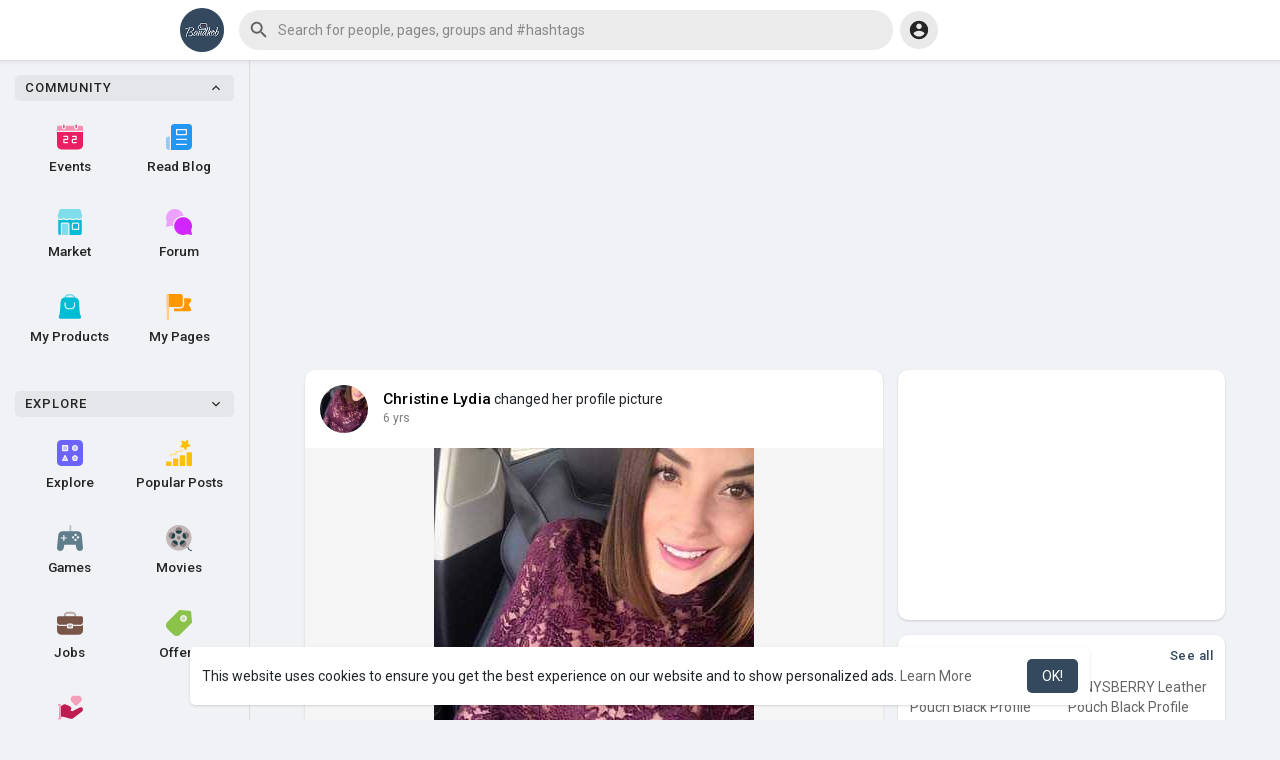

--- FILE ---
content_type: text/html; charset=utf-8
request_url: https://www.google.com/recaptcha/api2/aframe
body_size: -88
content:
<!DOCTYPE HTML><html><head><meta http-equiv="content-type" content="text/html; charset=UTF-8"></head><body><script nonce="bl0yOk2gWk8Mmgrz02nkPg">/** Anti-fraud and anti-abuse applications only. See google.com/recaptcha */ try{var clients={'sodar':'https://pagead2.googlesyndication.com/pagead/sodar?'};window.addEventListener("message",function(a){try{if(a.source===window.parent){var b=JSON.parse(a.data);var c=clients[b['id']];if(c){var d=document.createElement('img');d.src=c+b['params']+'&rc='+(localStorage.getItem("rc::a")?sessionStorage.getItem("rc::b"):"");window.document.body.appendChild(d);sessionStorage.setItem("rc::e",parseInt(sessionStorage.getItem("rc::e")||0)+1);localStorage.setItem("rc::h",'1769812130204');}}}catch(b){}});window.parent.postMessage("_grecaptcha_ready", "*");}catch(b){}</script></body></html>